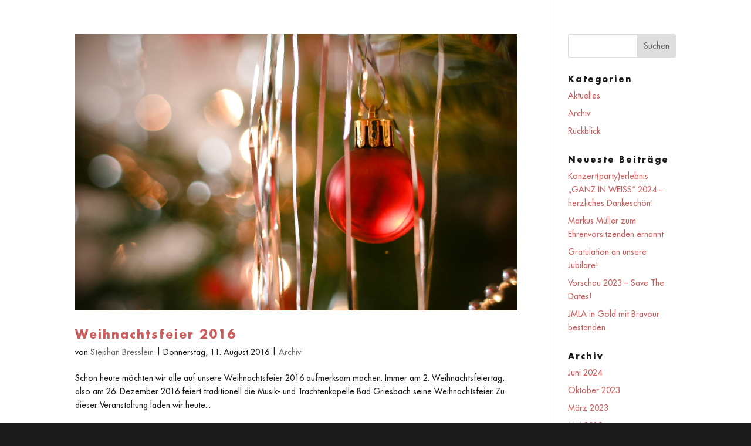

--- FILE ---
content_type: application/x-javascript; charset=utf-8
request_url: https://consent.cookiebot.com/b09f5f8b-c98d-4fe3-91ee-9722e9785edb/cc.js?renew=false&referer=www.mvbg.de&dnt=false&init=false&culture=DE
body_size: 205
content:
if(console){var cookiedomainwarning='Error: The domain WWW.MVBG.DE is not authorized to show the cookie banner for domain group ID b09f5f8b-c98d-4fe3-91ee-9722e9785edb. Please add it to the domain group in the Cookiebot Manager to authorize the domain.';if(typeof console.warn === 'function'){console.warn(cookiedomainwarning)}else{console.log(cookiedomainwarning)}};

--- FILE ---
content_type: image/svg+xml
request_url: https://usercontent.one/wp/www.mvbg.de/wp-content/uploads/2025/02/logo_mvbg_hell_trans.svg?media=1766825726
body_size: 137603
content:
<?xml version="1.0" encoding="UTF-8" standalone="no"?>
<svg
   width="1417.3199"
   height="826.77197"
   viewBox="0 0 1417.3199 826.77197"
   version="1.1"
   xml:space="preserve"
   style="clip-rule:evenodd;fill-rule:evenodd;stroke-miterlimit:5"
   id="svg21"
   xmlns:xlink="http://www.w3.org/1999/xlink"
   xmlns="http://www.w3.org/2000/svg"
   xmlns:svg="http://www.w3.org/2000/svg"
   xmlns:serif="http://www.serif.com/"><g
     id="g21"><rect
       x="0"
       y="0"
       width="1417.3199"
       height="826.77197"
       style="fill:none"
       id="rect1" /><g
       transform="matrix(2.64649,0,0,2.64649,-3885.8,-3526.61)"
       id="g6"><path
         d="m 1516.7526,1550.91 3.3856,-19.9433 h 5.1048 l 4.0469,10.6594 4.2849,-10.6594 h 5.1577 l 3.0153,19.9433 h -5.1842 l -1.4547,-11.4793 h -0.053 l -4.7875,11.4793 h -2.0631 l -4.5758,-11.4793 h -0.053 l -1.6664,11.4793 z m 39.3046,-19.9433 h 5.1842 v 11.2148 q 0,2.4334 -0.3967,4.0998 -0.3703,1.6399 -1.6928,2.9359 -2.2483,2.2218 -6.6125,2.2218 -4.3643,0 -6.6125,-2.2218 -1.3225,-1.296 -1.7193,-2.9359 -0.3703,-1.6664 -0.3703,-4.0998 v -11.2148 h 5.1842 v 10.5007 q 0,0.9522 0.026,1.587 0.053,0.6348 0.238,1.4283 0.2116,0.7935 0.5555,1.2696 0.3703,0.4761 1.058,0.8199 0.6877,0.3174 1.6399,0.3174 0.9522,0 1.6399,-0.3174 0.6877,-0.3438 1.0315,-0.8199 0.3703,-0.4761 0.5555,-1.2696 0.2116,-0.7935 0.238,-1.4283 0.053,-0.6348 0.053,-1.587 z m 21.4774,1.1109 -2.0631,4.0204 q -1.587,-1.3225 -3.4385,-1.3225 -0.8199,0 -1.5341,0.4497 -0.6877,0.4496 -0.6877,1.2167 0,0.529 0.4232,0.9522 0.4497,0.4232 0.82,0.5819 0.3967,0.1587 1.058,0.3703 l 1.3225,0.3967 q 2.3276,0.6877 3.6236,1.9573 1.2961,1.2432 1.2961,3.4914 0,3.6237 -2.0631,5.3694 -2.2218,1.8779 -5.6603,1.8779 -3.7559,0 -7.0093,-2.2747 l 2.2218,-4.1791 q 2.3541,2.0631 4.6023,2.0631 1.0051,0 1.7457,-0.5025 0.7671,-0.529 0.7671,-1.5077 0,-1.3489 -2.5128,-2.0895 -0.079,-0.026 -0.6348,-0.1852 -1.4283,-0.3967 -2.2482,-0.7406 -0.82,-0.3438 -1.6399,-0.9522 -0.82,-0.6348 -1.1638,-1.587 -0.3439,-0.9522 -0.3439,-2.354 0,-3.0153 1.9309,-4.8404 1.9308,-1.8515 4.9461,-1.8515 1.5077,0 3.2005,0.4497 1.7192,0.4496 3.0417,1.1902 z m 8.464,-1.1109 v 19.9433 h -5.1842 v -19.9433 z m 8.6227,8.226 6.2687,-8.226 h 6.4273 l -7.935,9.4427 8.6492,10.5006 h -6.7183 l -6.6919,-8.6491 h -0.053 v 8.6491 h -5.1842 v -19.9433 h 5.1842 v 8.226 z m 14.521,1.2431 h 7.5647 v 3.9675 h -7.5647 z m 31.8459,-9.4691 h 5.1842 v 11.2148 q 0,2.4334 -0.3968,4.0998 -0.3703,1.6399 -1.6928,2.9359 -2.2482,2.2218 -6.6125,2.2218 -4.3642,0 -6.6125,-2.2218 -1.3225,-1.296 -1.7192,-2.9359 -0.3703,-1.6664 -0.3703,-4.0998 v -11.2148 h 5.1842 v 10.5007 q 0,0.9522 0.026,1.587 0.053,0.6348 0.2381,1.4283 0.2116,0.7935 0.5554,1.2696 0.3703,0.4761 1.058,0.8199 0.6877,0.3174 1.6399,0.3174 0.9522,0 1.6399,-0.3174 0.6877,-0.3438 1.0316,-0.8199 0.3703,-0.4761 0.5554,-1.2696 0.2116,-0.7935 0.2381,-1.4283 0.053,-0.6348 0.053,-1.587 z m 8.464,19.9433 v -19.9433 h 5.1842 l 9.4955,12.1935 h 0.053 v -12.1935 h 5.1842 v 19.9433 h -5.1842 l -9.4955,-12.2199 h -0.053 v 12.2199 z m 23.3024,0 v -19.9433 h 7.3531 q 4.1791,0 7.1415,2.9095 2.9889,2.8831 2.9889,7.0622 0,4.1791 -2.9889,7.0886 -2.9624,2.883 -7.1415,2.883 z m 5.1842,-15.5526 v 11.1619 h 1.1638 q 2.4863,0 4.0998,-1.4018 1.6399,-1.4019 1.6399,-4.1791 0,-2.6186 -1.5606,-4.0998 -1.5605,-1.4812 -4.1262,-1.4812 z"
         id="text1"
         style="font-weight:700;font-size:26.45px;font-family:FuturaLT-Bold, 'Futura LT';fill:#1b1b1b"
         aria-label="MUSIK- UND" /><path
         d="m 1709.6478,1535.3574 v 15.5526 h -5.1842 v -15.5526 h -4.2849 v -4.3907 h 13.754 v 4.3907 z"
         id="text2"
         style="font-weight:700;font-size:26.45px;font-family:FuturaLT-Bold, 'Futura LT';fill:#1b1b1b"
         aria-label="T" /><path
         d="m 1726.1283,1542.737 6.2686,8.173 h -6.4538 l -4.8932,-7.6705 h -0.053 v 7.6705 h -5.1842 v -19.9433 h 7.7498 q 3.1211,0 5.0255,1.5341 1.9044,1.5341 1.9044,4.6023 0,2.1425 -1.1638,3.703 -1.1373,1.5606 -3.2004,1.9309 z m -5.1313,-7.8028 v 4.9726 h 0.5025 q 3.5972,0 3.5972,-2.4863 0,-2.4863 -3.5972,-2.4863 z m 25.0217,12.5109 h -7.1415 l -1.3754,3.4649 h -5.5016 l 7.6705,-19.9433 h 5.6603 l 7.5118,19.9433 h -5.528 z m -1.4018,-3.9675 -2.116,-6.348 h -0.053 l -2.1425,6.348 z m 24.0959,-12.0348 v 6.2158 q -0.7935,-1.058 -2.0102,-1.6135 -1.1902,-0.5819 -2.5392,-0.5819 -2.354,0 -3.8352,1.587 -1.4812,1.587 -1.4812,3.9411 0,2.3805 1.4812,3.9146 1.5076,1.5076 3.9146,1.5076 1.2696,0 2.4598,-0.5554 1.1903,-0.5819 2.0102,-1.5606 v 6.2158 q -3.0153,0.9257 -4.5758,0.9257 -4.2585,0 -7.4854,-2.9359 -3.2004,-2.8831 -3.2004,-7.5383 0,-4.2849 2.9359,-7.3002 1.4812,-1.5076 3.4914,-2.354 2.0102,-0.8729 4.0998,-0.8729 2.3011,0 4.7345,1.0051 z m 8.3847,7.2209 h 7.4853 v -7.697 h 5.1842 v 19.9433 h -5.1842 v -8.173 h -7.4853 v 8.173 h -5.1842 v -19.9433 h 5.1842 z m 23.9901,-3.3063 v 15.5526 h -5.1842 v -15.5526 h -4.2849 v -4.3907 h 13.754 v 4.3907 z m 17.5099,0 h -6.1628 v 3.3327 h 5.8454 v 4.3907 h -5.8454 v 3.4385 h 6.1628 v 4.3907 h -11.347 v -19.9433 h 11.347 z m 3.2004,15.5526 v -19.9433 h 5.1842 l 9.4956,12.1935 h 0.053 v -12.1935 h 5.1842 v 19.9433 h -5.1842 l -9.4956,-12.2199 h -0.053 v 12.2199 z m 28.5396,-11.7173 6.2687,-8.226 h 6.4273 l -7.935,9.4427 8.6492,10.5006 h -6.7183 l -6.6919,-8.6491 h -0.053 v 8.6491 h -5.1842 v -19.9433 h 5.1842 v 8.226 z m 27.0319,8.2524 h -7.1415 l -1.3754,3.4649 h -5.5016 l 7.6705,-19.9433 h 5.6603 l 7.5118,19.9433 h -5.5281 z m -1.4019,-3.9675 -2.116,-6.348 h -0.053 l -2.1424,6.348 z m 9.8395,7.4324 v -19.9433 h 7.935 q 3.3591,0 5.29,1.6399 1.9573,1.6135 1.9573,4.9197 0,6.7712 -7.0622,6.7712 h -2.9359 v 6.6125 z m 5.1842,-15.7642 v 4.9726 h 0.8728 q 0.7406,0 1.1109,0 0.3968,-0.026 0.9787,-0.1587 0.6083,-0.1322 0.8993,-0.3703 0.2909,-0.238 0.5025,-0.7141 0.2381,-0.4761 0.2381,-1.1903 0,-0.7406 -0.2116,-1.2167 -0.2116,-0.5025 -0.5026,-0.767 -0.2909,-0.2645 -0.8728,-0.3703 -0.5555,-0.1323 -0.9787,-0.1587 -0.3967,-0.026 -1.1638,-0.026 z m 23.6462,0.2116 h -6.1628 v 3.3327 h 5.8454 v 4.3907 h -5.8454 v 3.4385 h 6.1628 v 4.3907 h -11.347 v -19.9433 h 11.347 z m 8.3847,-4.3907 v 15.5526 h 6.2157 v 4.3907 h -11.3999 v -19.9433 z m 13.0927,0 v 15.5526 h 6.2158 v 4.3907 h -11.4 v -19.9433 z m 19.2557,4.3907 h -6.1629 v 3.3327 h 5.8455 v 4.3907 h -5.8455 v 3.4385 h 6.1629 v 4.3907 h -11.3471 v -19.9433 h 11.3471 z"
         id="text3"
         style="font-weight:700;font-size:26.45px;font-family:FuturaLT-Bold, 'Futura LT';fill:#1b1b1b"
         aria-label="RACHTENKAPELLE" /><path
         d="m 1522.0632,1578.183 v 13.0614 h 4.0337 q 9.2678,0 9.2678,-6.6267 0,-6.4347 -9.796,-6.4347 z m -4.0337,16.807 v -36.2071 h 5.9545 q 5.4263,0 8.7396,2.305 3.3614,2.3049 3.3614,7.4911 0,4.706 -3.5534,7.0589 3.1693,0.7684 4.994,3.3614 1.8728,2.5931 1.8728,5.9065 0,5.1381 -3.6015,7.6352 -3.6015,2.449 -9.3639,2.449 z m 4.0337,-32.4615 v 12.1971 h 1.5366 q 2.0169,0 3.3134,-0.1921 1.2966,-0.1921 2.5931,-0.7683 1.2965,-0.5763 1.9208,-1.8728 0.6243,-1.2966 0.6243,-3.3134 0,-3.7456 -2.0649,-4.8981 -2.0168,-1.1524 -6.3386,-1.1524 z m 44.1304,22.1852 h -15.4624 l -4.3698,10.2763 h -4.4179 l 16.711,-37.9358 16.2788,37.9358 h -4.4659 z m -1.5846,-3.7455 -6.0506,-14.5021 -6.1945,14.5021 z m 14.2619,14.0218 v -36.2071 h 6.8188 q 4.5139,0 7.8273,0.9124 3.3134,0.9124 6.2906,3.4574 6.0025,5.1862 6.0025,13.7818 0,8.2114 -5.9065,13.4936 -3.0252,2.6891 -6.3386,3.6495 -3.2654,0.9124 -7.9713,0.9124 z m 4.0337,-3.7456 h 2.9292 q 3.6975,0 6.3866,-0.7683 2.7372,-0.8163 5.0421,-2.9772 4.5139,-4.2258 4.5139,-10.6124 0,-6.7229 -4.7059,-10.8526 -2.305,-2.0648 -4.9941,-2.7851 -2.6411,-0.7203 -6.2426,-0.7203 h -2.9292 z"
         id="text4"
         style="font-size:48.02px;font-family:FuturaLT, 'Futura LT';fill:#1b1b1b"
         aria-label="BAD" /><path
         d="m 1641.8633,1576.7904 h 15.0782 q 0.096,4.1297 -0.6722,7.107 -0.7684,2.9772 -3.0733,5.6663 -2.449,2.8812 -6.0505,4.4659 -3.5535,1.5847 -7.3471,1.5847 -7.6352,0 -13.1575,-5.4743 -5.4743,-5.5223 -5.4743,-13.1575 0,-7.7793 5.5223,-13.3016 5.5223,-5.5223 13.3496,-5.5223 9.3159,0 15.3184,7.8273 l -2.9292,2.7371 q -4.8501,-6.8188 -12.4372,-6.8188 -6.1466,0 -10.4684,4.4659 -4.3218,4.4658 -4.3218,10.6604 0,5.9065 4.2258,10.2283 2.0648,2.0648 4.802,3.3614 2.7371,1.2485 5.4743,1.2485 4.946,0 8.9317,-3.2173 3.9856,-3.2654 3.9856,-8.1154 h -10.7564 z m 24.8263,-14.2619 v 13.0134 h 1.2485 q 1.9208,0 3.3614,-0.2401 1.4886,-0.2401 2.8812,-0.8644 1.4406,-0.6722 2.1609,-2.0168 0.7683,-1.3446 0.7683,-3.3614 0,-1.7287 -0.5282,-2.9292 -0.5282,-1.2486 -1.2965,-1.9208 -0.7684,-0.7203 -2.0649,-1.1045 -1.2965,-0.3842 -2.497,-0.4802 -1.1525,-0.096 -2.8332,-0.096 z m 0,16.5669 v 15.8946 h -4.0337 v -36.2071 h 5.2342 q 2.7851,0 4.9941,0.4322 2.2089,0.4322 4.1777,1.4886 1.9688,1.0564 3.0253,3.1213 1.0564,2.0168 1.0564,4.9461 0,4.1777 -2.449,6.9149 -2.449,2.7371 -6.6268,3.0732 l 11.5248,16.2308 h -4.946 l -10.9486,-15.8946 z m 26.1229,-20.3125 v 36.2071 h -4.0337 v -36.2071 z m 7.347,36.2071 v -36.2071 h 18.7759 v 3.7456 h -14.7422 v 10.7565 h 14.31 v 3.7455 h -14.31 v 14.2139 h 14.7422 v 3.7456 z m 45.2829,-31.213 -3.2173,2.0648 q -2.257,-3.9376 -6.2426,-3.9376 -2.449,0 -4.2258,1.5847 -1.7767,1.5846 -1.7767,4.0336 0,1.1045 0.4802,2.0169 0.4802,0.9124 1.4886,1.6327 1.0084,0.6723 1.6807,1.0564 0.7203,0.3842 2.0168,0.9604 l 2.401,1.0565 q 2.0649,0.9123 3.4095,1.7287 1.3445,0.7683 2.6411,1.9688 1.3445,1.1525 1.9688,2.7852 0.6723,1.6326 0.6723,3.6975 0,4.706 -3.3134,7.9713 -3.3134,3.2174 -8.0674,3.2174 -4.3218,0 -7.3951,-2.5451 -3.0252,-2.5931 -3.8896,-6.8188 l 3.9377,-1.1045 q 0.3841,2.8332 2.401,4.802 2.0168,1.9208 4.85,1.9208 2.9772,0 5.1861,-2.0168 2.257,-2.0649 2.257,-5.0421 0,-1.2005 -0.4322,-2.209 -0.3842,-1.0564 -0.9124,-1.6807 -0.4802,-0.6242 -1.5846,-1.3445 -1.1045,-0.7203 -1.7288,-1.0084 -0.6242,-0.3362 -2.0168,-0.9604 l -2.2089,-0.9604 q -3.8416,-1.7288 -5.8585,-3.7456 -2.0168,-2.0168 -2.0168,-5.5223 0,-4.0817 2.9772,-6.6268 2.9773,-2.5931 7.155,-2.5931 3.0253,0 5.4743,1.4887 2.449,1.4406 3.8896,4.1297 z m 11.2367,14.406 v 13.0614 h 4.0337 q 9.2678,0 9.2678,-6.6267 0,-6.4347 -9.796,-6.4347 z m -4.0337,16.807 v -36.2071 h 5.9545 q 5.4263,0 8.7396,2.305 3.3614,2.3049 3.3614,7.4911 0,4.706 -3.5534,7.0589 3.1693,0.7684 4.994,3.3614 1.8728,2.5931 1.8728,5.9065 0,5.1381 -3.6015,7.6352 -3.6015,2.449 -9.3639,2.449 z m 4.0337,-32.4615 v 12.1971 h 1.5366 q 2.0169,0 3.3134,-0.1921 1.2966,-0.1921 2.5931,-0.7683 1.2965,-0.5763 1.9208,-1.8728 0.6243,-1.2966 0.6243,-3.3134 0,-3.7456 -2.0649,-4.8981 -2.0168,-1.1524 -6.3386,-1.1524 z m 44.1304,22.1852 h -15.4624 l -4.3698,10.2763 h -4.4179 l 16.711,-37.9358 16.2788,37.9358 h -4.4659 z m -1.5846,-3.7455 -6.0506,-14.5021 -6.1945,14.5021 z m 41.8734,-19.2561 v 4.9941 q -4.658,-4.802 -11.0446,-4.802 -6.0025,0 -10.3243,4.4659 -4.2738,4.4658 -4.2738,10.5164 0,6.0505 4.3218,10.5163 4.3218,4.4659 10.3723,4.4659 6.1466,0 10.9486,-4.802 v 4.9941 q -4.8981,3.5535 -10.8045,3.5535 -7.6832,0 -13.3016,-5.4263 -5.5703,-5.4743 -5.5703,-13.1575 0,-7.7792 5.5223,-13.3015 5.5703,-5.5704 13.3496,-5.5704 6.0505,0 10.8045,3.5535 z m 11.0446,11.7649 h 18.5357 v -14.6941 h 4.0337 v 36.2071 h -4.0337 v -17.7674 h -18.5357 v 17.7674 h -4.0337 v -36.2071 h 4.0337 z"
         id="text5"
         style="font-size:48.02px;font-family:FuturaLT, 'Futura LT';fill:#1b1b1b"
         aria-label="GRIESBACH" /><g
         id="text6"
         style="font-size:48.02px;font-family:FuturaLT, 'Futura LT';fill:#1b1b1b"
         aria-label="e.V."><path
           d="m 1905.8797,1584.5216 h -17.7194 q 0.048,3.1694 2.1129,5.3783 2.0648,2.1609 5.2822,2.1609 4.2737,0 6.8668,-4.658 l 3.2654,1.8728 q -3.4094,6.3387 -10.4204,6.3387 -4.946,0 -8.0193,-3.3134 -3.0253,-3.3614 -3.0253,-8.3075 0,-5.2342 2.9293,-8.6916 2.9292,-3.5055 8.0193,-3.5055 5.2342,0 8.1154,3.7456 2.8812,3.6975 2.5931,8.9797 z m -17.5273,-3.2653 h 13.4936 q -0.3842,-2.4971 -2.257,-4.1778 -1.8727,-1.7287 -4.3698,-1.7287 -2.497,0 -4.5139,1.7287 -2.0168,1.7288 -2.3529,4.1778 z m 24.6342,9.748 q 0.8163,-0.7683 1.9208,-0.7683 1.1044,0 1.8728,0.7683 0.8163,0.7684 0.8163,1.8728 0,1.1045 -0.8163,1.9208 -0.7684,0.8164 -1.8728,0.8164 -1.1045,0 -1.9208,-0.8164 -0.7683,-0.8163 -0.7683,-1.9208 0,-1.1044 0.7683,-1.8728 z m 13.9738,-32.2214 10.3243,27.6115 10.3243,-27.6115 h 4.3699 l -14.6942,38.368 -14.6941,-38.368 z"
           id="path22" /><path
           d="m 1950.3443,1591.0043 q 0.8163,-0.7683 1.9208,-0.7683 1.1044,0 1.8728,0.7683 0.8163,0.7684 0.8163,1.8728 0,1.1045 -0.8163,1.9208 -0.7684,0.8164 -1.8728,0.8164 -1.1045,0 -1.9208,-0.8164 -0.7683,-0.8163 -0.7683,-1.9208 0,-1.1044 0.7683,-1.8728 z"
           id="path23" /></g></g><path
       d="M 475.427,118.533 H 122.058 v 336.542 h 353.369 z m -20.833,20.833 v 294.876 c 0,0 -311.702,0 -311.702,0 0,0 0,-294.876 0,-294.876 z"
       style="fill:#b30000"
       id="path6" /><path
       d="M 887.97,118.533 H 534.601 V 455.075 H 887.97 Z m -20.833,20.833 v 294.876 c 0,0 -238.865,0 -311.703,0 0,0 0,-224.505 0,-294.876 z"
       style="fill:#b30000"
       id="path7" /><path
       d="m 1226.7,129.022 62.822,0.534 v 315.029 h -94.371"
       style="fill:none;stroke:#b30000;stroke-width:20.83px"
       id="path8" /><path
       d="m 956.909,244.034 v 200.551 h 83.721"
       style="fill:none;stroke:#b30000;stroke-width:20.83px"
       id="path9" /><path
       d="m 957.236,152.982 v -23.426 h 118.861"
       style="fill:none;stroke:#b30000;stroke-width:20.83px"
       id="path10" /><use
       xlink:href="#_Image1"
       x="925.14099"
       y="95.042999"
       width="355.245"
       height="383.86099"
       transform="scale(0.99788,0.999638)"
       id="use10" /><use
       id="Wappen_Bad_Griesbach_im_Schwarzwald"
       xlink:href="#_Image2"
       x="1007.33"
       y="154.88901"
       width="92.528999"
       height="174.983"
       transform="scale(0.994938,0.9999)" /><use
       id="Wappen_Bad_Griesbach_im_Schwarzwald1"
       serif:id="Wappen_Bad_Griesbach_im_Schwarzwald"
       xlink:href="#_Image2"
       x="1135.2"
       y="135.28101"
       width="92.528999"
       height="174.983"
       transform="scale(0.994938,0.9999)" /><use
       id="Wappen_Bad_Griesbach_im_Schwarzwald2"
       serif:id="Wappen_Bad_Griesbach_im_Schwarzwald"
       xlink:href="#_Image2"
       x="1095.26"
       y="275.33401"
       width="92.528999"
       height="174.983"
       transform="scale(0.994938,0.9999)" /><use
       xlink:href="#_Image3"
       x="147.358"
       y="184.142"
       width="366.22101"
       height="23.816"
       transform="scale(0.997877,0.992325)"
       id="use11" /><use
       xlink:href="#_Image3"
       x="147.358"
       y="237.146"
       width="366.22101"
       height="23.816"
       transform="scale(0.997877,0.992325)"
       id="use12" /><use
       xlink:href="#_Image3"
       x="147.358"
       y="291.564"
       width="366.22101"
       height="23.816"
       transform="scale(0.997877,0.992325)"
       id="use13" /><use
       xlink:href="#_Image3"
       x="147.358"
       y="344.974"
       width="366.22101"
       height="23.816"
       transform="scale(0.997877,0.992325)"
       id="use14" /><use
       xlink:href="#_Image3"
       x="147.358"
       y="399.392"
       width="366.22101"
       height="23.816"
       transform="scale(0.997877,0.992325)"
       id="use15" /><use
       xlink:href="#_Image4"
       x="146.946"
       y="84.122002"
       width="160.01401"
       height="425.93201"
       transform="scale(0.993874,0.999841)"
       id="use16" /><use
       xlink:href="#_Image5"
       x="492.98499"
       y="313.74301"
       width="434.883"
       height="89.946999"
       transform="scale(0.999731,0.999415)"
       id="use17" /><use
       xlink:href="#_Image6"
       x="630.31598"
       y="184.94099"
       width="108.154"
       height="108.154"
       transform="scale(0.992237)"
       id="use18" /><use
       xlink:href="#_Image7"
       x="568.82599"
       y="202.076"
       width="315.10999"
       height="153.744"
       transform="scale(0.997183,0.998338)"
       id="use19" /><use
       xlink:href="#_Image8"
       x="357.492"
       y="198.311"
       width="138.48"
       height="191.95"
       transform="scale(0.996261,0.999739)"
       id="use20" /><use
       xlink:href="#_Image8"
       x="285.98499"
       y="88.031998"
       width="138.48"
       height="191.95"
       transform="scale(0.996261,0.999739)"
       id="use21" /></g><path
     d="m 121.546,728.228 1177.57,-1.906"
     style="fill:none;stroke:#b30000;stroke-width:20.83px;stroke-miterlimit:1"
     id="path21" /><defs
     id="defs21"><image
       id="_Image1"
       width="356"
       height="384"
       xlink:href="[data-uri]" /><image
       id="_Image2"
       width="93"
       height="175"
       xlink:href="[data-uri]" /><image
       id="_Image3"
       width="367"
       height="24"
       xlink:href="[data-uri]" /><image
       id="_Image4"
       width="161"
       height="426"
       xlink:href="[data-uri]" /><image
       id="_Image5"
       width="435"
       height="90"
       xlink:href="[data-uri]" /><image
       id="_Image6"
       width="109"
       height="109"
       xlink:href="[data-uri]" /><image
       id="_Image7"
       width="316"
       height="154"
       xlink:href="[data-uri]" /><image
       id="_Image8"
       width="139"
       height="192"
       xlink:href="[data-uri]" /></defs></svg>


--- FILE ---
content_type: image/svg+xml
request_url: https://usercontent.one/wp/www.mvbg.de/wp-content/uploads/2025/02/logo_mvbg_hell_trans.svg?media=1766825726
body_size: 137603
content:
<?xml version="1.0" encoding="UTF-8" standalone="no"?>
<svg
   width="1417.3199"
   height="826.77197"
   viewBox="0 0 1417.3199 826.77197"
   version="1.1"
   xml:space="preserve"
   style="clip-rule:evenodd;fill-rule:evenodd;stroke-miterlimit:5"
   id="svg21"
   xmlns:xlink="http://www.w3.org/1999/xlink"
   xmlns="http://www.w3.org/2000/svg"
   xmlns:svg="http://www.w3.org/2000/svg"
   xmlns:serif="http://www.serif.com/"><g
     id="g21"><rect
       x="0"
       y="0"
       width="1417.3199"
       height="826.77197"
       style="fill:none"
       id="rect1" /><g
       transform="matrix(2.64649,0,0,2.64649,-3885.8,-3526.61)"
       id="g6"><path
         d="m 1516.7526,1550.91 3.3856,-19.9433 h 5.1048 l 4.0469,10.6594 4.2849,-10.6594 h 5.1577 l 3.0153,19.9433 h -5.1842 l -1.4547,-11.4793 h -0.053 l -4.7875,11.4793 h -2.0631 l -4.5758,-11.4793 h -0.053 l -1.6664,11.4793 z m 39.3046,-19.9433 h 5.1842 v 11.2148 q 0,2.4334 -0.3967,4.0998 -0.3703,1.6399 -1.6928,2.9359 -2.2483,2.2218 -6.6125,2.2218 -4.3643,0 -6.6125,-2.2218 -1.3225,-1.296 -1.7193,-2.9359 -0.3703,-1.6664 -0.3703,-4.0998 v -11.2148 h 5.1842 v 10.5007 q 0,0.9522 0.026,1.587 0.053,0.6348 0.238,1.4283 0.2116,0.7935 0.5555,1.2696 0.3703,0.4761 1.058,0.8199 0.6877,0.3174 1.6399,0.3174 0.9522,0 1.6399,-0.3174 0.6877,-0.3438 1.0315,-0.8199 0.3703,-0.4761 0.5555,-1.2696 0.2116,-0.7935 0.238,-1.4283 0.053,-0.6348 0.053,-1.587 z m 21.4774,1.1109 -2.0631,4.0204 q -1.587,-1.3225 -3.4385,-1.3225 -0.8199,0 -1.5341,0.4497 -0.6877,0.4496 -0.6877,1.2167 0,0.529 0.4232,0.9522 0.4497,0.4232 0.82,0.5819 0.3967,0.1587 1.058,0.3703 l 1.3225,0.3967 q 2.3276,0.6877 3.6236,1.9573 1.2961,1.2432 1.2961,3.4914 0,3.6237 -2.0631,5.3694 -2.2218,1.8779 -5.6603,1.8779 -3.7559,0 -7.0093,-2.2747 l 2.2218,-4.1791 q 2.3541,2.0631 4.6023,2.0631 1.0051,0 1.7457,-0.5025 0.7671,-0.529 0.7671,-1.5077 0,-1.3489 -2.5128,-2.0895 -0.079,-0.026 -0.6348,-0.1852 -1.4283,-0.3967 -2.2482,-0.7406 -0.82,-0.3438 -1.6399,-0.9522 -0.82,-0.6348 -1.1638,-1.587 -0.3439,-0.9522 -0.3439,-2.354 0,-3.0153 1.9309,-4.8404 1.9308,-1.8515 4.9461,-1.8515 1.5077,0 3.2005,0.4497 1.7192,0.4496 3.0417,1.1902 z m 8.464,-1.1109 v 19.9433 h -5.1842 v -19.9433 z m 8.6227,8.226 6.2687,-8.226 h 6.4273 l -7.935,9.4427 8.6492,10.5006 h -6.7183 l -6.6919,-8.6491 h -0.053 v 8.6491 h -5.1842 v -19.9433 h 5.1842 v 8.226 z m 14.521,1.2431 h 7.5647 v 3.9675 h -7.5647 z m 31.8459,-9.4691 h 5.1842 v 11.2148 q 0,2.4334 -0.3968,4.0998 -0.3703,1.6399 -1.6928,2.9359 -2.2482,2.2218 -6.6125,2.2218 -4.3642,0 -6.6125,-2.2218 -1.3225,-1.296 -1.7192,-2.9359 -0.3703,-1.6664 -0.3703,-4.0998 v -11.2148 h 5.1842 v 10.5007 q 0,0.9522 0.026,1.587 0.053,0.6348 0.2381,1.4283 0.2116,0.7935 0.5554,1.2696 0.3703,0.4761 1.058,0.8199 0.6877,0.3174 1.6399,0.3174 0.9522,0 1.6399,-0.3174 0.6877,-0.3438 1.0316,-0.8199 0.3703,-0.4761 0.5554,-1.2696 0.2116,-0.7935 0.2381,-1.4283 0.053,-0.6348 0.053,-1.587 z m 8.464,19.9433 v -19.9433 h 5.1842 l 9.4955,12.1935 h 0.053 v -12.1935 h 5.1842 v 19.9433 h -5.1842 l -9.4955,-12.2199 h -0.053 v 12.2199 z m 23.3024,0 v -19.9433 h 7.3531 q 4.1791,0 7.1415,2.9095 2.9889,2.8831 2.9889,7.0622 0,4.1791 -2.9889,7.0886 -2.9624,2.883 -7.1415,2.883 z m 5.1842,-15.5526 v 11.1619 h 1.1638 q 2.4863,0 4.0998,-1.4018 1.6399,-1.4019 1.6399,-4.1791 0,-2.6186 -1.5606,-4.0998 -1.5605,-1.4812 -4.1262,-1.4812 z"
         id="text1"
         style="font-weight:700;font-size:26.45px;font-family:FuturaLT-Bold, 'Futura LT';fill:#1b1b1b"
         aria-label="MUSIK- UND" /><path
         d="m 1709.6478,1535.3574 v 15.5526 h -5.1842 v -15.5526 h -4.2849 v -4.3907 h 13.754 v 4.3907 z"
         id="text2"
         style="font-weight:700;font-size:26.45px;font-family:FuturaLT-Bold, 'Futura LT';fill:#1b1b1b"
         aria-label="T" /><path
         d="m 1726.1283,1542.737 6.2686,8.173 h -6.4538 l -4.8932,-7.6705 h -0.053 v 7.6705 h -5.1842 v -19.9433 h 7.7498 q 3.1211,0 5.0255,1.5341 1.9044,1.5341 1.9044,4.6023 0,2.1425 -1.1638,3.703 -1.1373,1.5606 -3.2004,1.9309 z m -5.1313,-7.8028 v 4.9726 h 0.5025 q 3.5972,0 3.5972,-2.4863 0,-2.4863 -3.5972,-2.4863 z m 25.0217,12.5109 h -7.1415 l -1.3754,3.4649 h -5.5016 l 7.6705,-19.9433 h 5.6603 l 7.5118,19.9433 h -5.528 z m -1.4018,-3.9675 -2.116,-6.348 h -0.053 l -2.1425,6.348 z m 24.0959,-12.0348 v 6.2158 q -0.7935,-1.058 -2.0102,-1.6135 -1.1902,-0.5819 -2.5392,-0.5819 -2.354,0 -3.8352,1.587 -1.4812,1.587 -1.4812,3.9411 0,2.3805 1.4812,3.9146 1.5076,1.5076 3.9146,1.5076 1.2696,0 2.4598,-0.5554 1.1903,-0.5819 2.0102,-1.5606 v 6.2158 q -3.0153,0.9257 -4.5758,0.9257 -4.2585,0 -7.4854,-2.9359 -3.2004,-2.8831 -3.2004,-7.5383 0,-4.2849 2.9359,-7.3002 1.4812,-1.5076 3.4914,-2.354 2.0102,-0.8729 4.0998,-0.8729 2.3011,0 4.7345,1.0051 z m 8.3847,7.2209 h 7.4853 v -7.697 h 5.1842 v 19.9433 h -5.1842 v -8.173 h -7.4853 v 8.173 h -5.1842 v -19.9433 h 5.1842 z m 23.9901,-3.3063 v 15.5526 h -5.1842 v -15.5526 h -4.2849 v -4.3907 h 13.754 v 4.3907 z m 17.5099,0 h -6.1628 v 3.3327 h 5.8454 v 4.3907 h -5.8454 v 3.4385 h 6.1628 v 4.3907 h -11.347 v -19.9433 h 11.347 z m 3.2004,15.5526 v -19.9433 h 5.1842 l 9.4956,12.1935 h 0.053 v -12.1935 h 5.1842 v 19.9433 h -5.1842 l -9.4956,-12.2199 h -0.053 v 12.2199 z m 28.5396,-11.7173 6.2687,-8.226 h 6.4273 l -7.935,9.4427 8.6492,10.5006 h -6.7183 l -6.6919,-8.6491 h -0.053 v 8.6491 h -5.1842 v -19.9433 h 5.1842 v 8.226 z m 27.0319,8.2524 h -7.1415 l -1.3754,3.4649 h -5.5016 l 7.6705,-19.9433 h 5.6603 l 7.5118,19.9433 h -5.5281 z m -1.4019,-3.9675 -2.116,-6.348 h -0.053 l -2.1424,6.348 z m 9.8395,7.4324 v -19.9433 h 7.935 q 3.3591,0 5.29,1.6399 1.9573,1.6135 1.9573,4.9197 0,6.7712 -7.0622,6.7712 h -2.9359 v 6.6125 z m 5.1842,-15.7642 v 4.9726 h 0.8728 q 0.7406,0 1.1109,0 0.3968,-0.026 0.9787,-0.1587 0.6083,-0.1322 0.8993,-0.3703 0.2909,-0.238 0.5025,-0.7141 0.2381,-0.4761 0.2381,-1.1903 0,-0.7406 -0.2116,-1.2167 -0.2116,-0.5025 -0.5026,-0.767 -0.2909,-0.2645 -0.8728,-0.3703 -0.5555,-0.1323 -0.9787,-0.1587 -0.3967,-0.026 -1.1638,-0.026 z m 23.6462,0.2116 h -6.1628 v 3.3327 h 5.8454 v 4.3907 h -5.8454 v 3.4385 h 6.1628 v 4.3907 h -11.347 v -19.9433 h 11.347 z m 8.3847,-4.3907 v 15.5526 h 6.2157 v 4.3907 h -11.3999 v -19.9433 z m 13.0927,0 v 15.5526 h 6.2158 v 4.3907 h -11.4 v -19.9433 z m 19.2557,4.3907 h -6.1629 v 3.3327 h 5.8455 v 4.3907 h -5.8455 v 3.4385 h 6.1629 v 4.3907 h -11.3471 v -19.9433 h 11.3471 z"
         id="text3"
         style="font-weight:700;font-size:26.45px;font-family:FuturaLT-Bold, 'Futura LT';fill:#1b1b1b"
         aria-label="RACHTENKAPELLE" /><path
         d="m 1522.0632,1578.183 v 13.0614 h 4.0337 q 9.2678,0 9.2678,-6.6267 0,-6.4347 -9.796,-6.4347 z m -4.0337,16.807 v -36.2071 h 5.9545 q 5.4263,0 8.7396,2.305 3.3614,2.3049 3.3614,7.4911 0,4.706 -3.5534,7.0589 3.1693,0.7684 4.994,3.3614 1.8728,2.5931 1.8728,5.9065 0,5.1381 -3.6015,7.6352 -3.6015,2.449 -9.3639,2.449 z m 4.0337,-32.4615 v 12.1971 h 1.5366 q 2.0169,0 3.3134,-0.1921 1.2966,-0.1921 2.5931,-0.7683 1.2965,-0.5763 1.9208,-1.8728 0.6243,-1.2966 0.6243,-3.3134 0,-3.7456 -2.0649,-4.8981 -2.0168,-1.1524 -6.3386,-1.1524 z m 44.1304,22.1852 h -15.4624 l -4.3698,10.2763 h -4.4179 l 16.711,-37.9358 16.2788,37.9358 h -4.4659 z m -1.5846,-3.7455 -6.0506,-14.5021 -6.1945,14.5021 z m 14.2619,14.0218 v -36.2071 h 6.8188 q 4.5139,0 7.8273,0.9124 3.3134,0.9124 6.2906,3.4574 6.0025,5.1862 6.0025,13.7818 0,8.2114 -5.9065,13.4936 -3.0252,2.6891 -6.3386,3.6495 -3.2654,0.9124 -7.9713,0.9124 z m 4.0337,-3.7456 h 2.9292 q 3.6975,0 6.3866,-0.7683 2.7372,-0.8163 5.0421,-2.9772 4.5139,-4.2258 4.5139,-10.6124 0,-6.7229 -4.7059,-10.8526 -2.305,-2.0648 -4.9941,-2.7851 -2.6411,-0.7203 -6.2426,-0.7203 h -2.9292 z"
         id="text4"
         style="font-size:48.02px;font-family:FuturaLT, 'Futura LT';fill:#1b1b1b"
         aria-label="BAD" /><path
         d="m 1641.8633,1576.7904 h 15.0782 q 0.096,4.1297 -0.6722,7.107 -0.7684,2.9772 -3.0733,5.6663 -2.449,2.8812 -6.0505,4.4659 -3.5535,1.5847 -7.3471,1.5847 -7.6352,0 -13.1575,-5.4743 -5.4743,-5.5223 -5.4743,-13.1575 0,-7.7793 5.5223,-13.3016 5.5223,-5.5223 13.3496,-5.5223 9.3159,0 15.3184,7.8273 l -2.9292,2.7371 q -4.8501,-6.8188 -12.4372,-6.8188 -6.1466,0 -10.4684,4.4659 -4.3218,4.4658 -4.3218,10.6604 0,5.9065 4.2258,10.2283 2.0648,2.0648 4.802,3.3614 2.7371,1.2485 5.4743,1.2485 4.946,0 8.9317,-3.2173 3.9856,-3.2654 3.9856,-8.1154 h -10.7564 z m 24.8263,-14.2619 v 13.0134 h 1.2485 q 1.9208,0 3.3614,-0.2401 1.4886,-0.2401 2.8812,-0.8644 1.4406,-0.6722 2.1609,-2.0168 0.7683,-1.3446 0.7683,-3.3614 0,-1.7287 -0.5282,-2.9292 -0.5282,-1.2486 -1.2965,-1.9208 -0.7684,-0.7203 -2.0649,-1.1045 -1.2965,-0.3842 -2.497,-0.4802 -1.1525,-0.096 -2.8332,-0.096 z m 0,16.5669 v 15.8946 h -4.0337 v -36.2071 h 5.2342 q 2.7851,0 4.9941,0.4322 2.2089,0.4322 4.1777,1.4886 1.9688,1.0564 3.0253,3.1213 1.0564,2.0168 1.0564,4.9461 0,4.1777 -2.449,6.9149 -2.449,2.7371 -6.6268,3.0732 l 11.5248,16.2308 h -4.946 l -10.9486,-15.8946 z m 26.1229,-20.3125 v 36.2071 h -4.0337 v -36.2071 z m 7.347,36.2071 v -36.2071 h 18.7759 v 3.7456 h -14.7422 v 10.7565 h 14.31 v 3.7455 h -14.31 v 14.2139 h 14.7422 v 3.7456 z m 45.2829,-31.213 -3.2173,2.0648 q -2.257,-3.9376 -6.2426,-3.9376 -2.449,0 -4.2258,1.5847 -1.7767,1.5846 -1.7767,4.0336 0,1.1045 0.4802,2.0169 0.4802,0.9124 1.4886,1.6327 1.0084,0.6723 1.6807,1.0564 0.7203,0.3842 2.0168,0.9604 l 2.401,1.0565 q 2.0649,0.9123 3.4095,1.7287 1.3445,0.7683 2.6411,1.9688 1.3445,1.1525 1.9688,2.7852 0.6723,1.6326 0.6723,3.6975 0,4.706 -3.3134,7.9713 -3.3134,3.2174 -8.0674,3.2174 -4.3218,0 -7.3951,-2.5451 -3.0252,-2.5931 -3.8896,-6.8188 l 3.9377,-1.1045 q 0.3841,2.8332 2.401,4.802 2.0168,1.9208 4.85,1.9208 2.9772,0 5.1861,-2.0168 2.257,-2.0649 2.257,-5.0421 0,-1.2005 -0.4322,-2.209 -0.3842,-1.0564 -0.9124,-1.6807 -0.4802,-0.6242 -1.5846,-1.3445 -1.1045,-0.7203 -1.7288,-1.0084 -0.6242,-0.3362 -2.0168,-0.9604 l -2.2089,-0.9604 q -3.8416,-1.7288 -5.8585,-3.7456 -2.0168,-2.0168 -2.0168,-5.5223 0,-4.0817 2.9772,-6.6268 2.9773,-2.5931 7.155,-2.5931 3.0253,0 5.4743,1.4887 2.449,1.4406 3.8896,4.1297 z m 11.2367,14.406 v 13.0614 h 4.0337 q 9.2678,0 9.2678,-6.6267 0,-6.4347 -9.796,-6.4347 z m -4.0337,16.807 v -36.2071 h 5.9545 q 5.4263,0 8.7396,2.305 3.3614,2.3049 3.3614,7.4911 0,4.706 -3.5534,7.0589 3.1693,0.7684 4.994,3.3614 1.8728,2.5931 1.8728,5.9065 0,5.1381 -3.6015,7.6352 -3.6015,2.449 -9.3639,2.449 z m 4.0337,-32.4615 v 12.1971 h 1.5366 q 2.0169,0 3.3134,-0.1921 1.2966,-0.1921 2.5931,-0.7683 1.2965,-0.5763 1.9208,-1.8728 0.6243,-1.2966 0.6243,-3.3134 0,-3.7456 -2.0649,-4.8981 -2.0168,-1.1524 -6.3386,-1.1524 z m 44.1304,22.1852 h -15.4624 l -4.3698,10.2763 h -4.4179 l 16.711,-37.9358 16.2788,37.9358 h -4.4659 z m -1.5846,-3.7455 -6.0506,-14.5021 -6.1945,14.5021 z m 41.8734,-19.2561 v 4.9941 q -4.658,-4.802 -11.0446,-4.802 -6.0025,0 -10.3243,4.4659 -4.2738,4.4658 -4.2738,10.5164 0,6.0505 4.3218,10.5163 4.3218,4.4659 10.3723,4.4659 6.1466,0 10.9486,-4.802 v 4.9941 q -4.8981,3.5535 -10.8045,3.5535 -7.6832,0 -13.3016,-5.4263 -5.5703,-5.4743 -5.5703,-13.1575 0,-7.7792 5.5223,-13.3015 5.5703,-5.5704 13.3496,-5.5704 6.0505,0 10.8045,3.5535 z m 11.0446,11.7649 h 18.5357 v -14.6941 h 4.0337 v 36.2071 h -4.0337 v -17.7674 h -18.5357 v 17.7674 h -4.0337 v -36.2071 h 4.0337 z"
         id="text5"
         style="font-size:48.02px;font-family:FuturaLT, 'Futura LT';fill:#1b1b1b"
         aria-label="GRIESBACH" /><g
         id="text6"
         style="font-size:48.02px;font-family:FuturaLT, 'Futura LT';fill:#1b1b1b"
         aria-label="e.V."><path
           d="m 1905.8797,1584.5216 h -17.7194 q 0.048,3.1694 2.1129,5.3783 2.0648,2.1609 5.2822,2.1609 4.2737,0 6.8668,-4.658 l 3.2654,1.8728 q -3.4094,6.3387 -10.4204,6.3387 -4.946,0 -8.0193,-3.3134 -3.0253,-3.3614 -3.0253,-8.3075 0,-5.2342 2.9293,-8.6916 2.9292,-3.5055 8.0193,-3.5055 5.2342,0 8.1154,3.7456 2.8812,3.6975 2.5931,8.9797 z m -17.5273,-3.2653 h 13.4936 q -0.3842,-2.4971 -2.257,-4.1778 -1.8727,-1.7287 -4.3698,-1.7287 -2.497,0 -4.5139,1.7287 -2.0168,1.7288 -2.3529,4.1778 z m 24.6342,9.748 q 0.8163,-0.7683 1.9208,-0.7683 1.1044,0 1.8728,0.7683 0.8163,0.7684 0.8163,1.8728 0,1.1045 -0.8163,1.9208 -0.7684,0.8164 -1.8728,0.8164 -1.1045,0 -1.9208,-0.8164 -0.7683,-0.8163 -0.7683,-1.9208 0,-1.1044 0.7683,-1.8728 z m 13.9738,-32.2214 10.3243,27.6115 10.3243,-27.6115 h 4.3699 l -14.6942,38.368 -14.6941,-38.368 z"
           id="path22" /><path
           d="m 1950.3443,1591.0043 q 0.8163,-0.7683 1.9208,-0.7683 1.1044,0 1.8728,0.7683 0.8163,0.7684 0.8163,1.8728 0,1.1045 -0.8163,1.9208 -0.7684,0.8164 -1.8728,0.8164 -1.1045,0 -1.9208,-0.8164 -0.7683,-0.8163 -0.7683,-1.9208 0,-1.1044 0.7683,-1.8728 z"
           id="path23" /></g></g><path
       d="M 475.427,118.533 H 122.058 v 336.542 h 353.369 z m -20.833,20.833 v 294.876 c 0,0 -311.702,0 -311.702,0 0,0 0,-294.876 0,-294.876 z"
       style="fill:#b30000"
       id="path6" /><path
       d="M 887.97,118.533 H 534.601 V 455.075 H 887.97 Z m -20.833,20.833 v 294.876 c 0,0 -238.865,0 -311.703,0 0,0 0,-224.505 0,-294.876 z"
       style="fill:#b30000"
       id="path7" /><path
       d="m 1226.7,129.022 62.822,0.534 v 315.029 h -94.371"
       style="fill:none;stroke:#b30000;stroke-width:20.83px"
       id="path8" /><path
       d="m 956.909,244.034 v 200.551 h 83.721"
       style="fill:none;stroke:#b30000;stroke-width:20.83px"
       id="path9" /><path
       d="m 957.236,152.982 v -23.426 h 118.861"
       style="fill:none;stroke:#b30000;stroke-width:20.83px"
       id="path10" /><use
       xlink:href="#_Image1"
       x="925.14099"
       y="95.042999"
       width="355.245"
       height="383.86099"
       transform="scale(0.99788,0.999638)"
       id="use10" /><use
       id="Wappen_Bad_Griesbach_im_Schwarzwald"
       xlink:href="#_Image2"
       x="1007.33"
       y="154.88901"
       width="92.528999"
       height="174.983"
       transform="scale(0.994938,0.9999)" /><use
       id="Wappen_Bad_Griesbach_im_Schwarzwald1"
       serif:id="Wappen_Bad_Griesbach_im_Schwarzwald"
       xlink:href="#_Image2"
       x="1135.2"
       y="135.28101"
       width="92.528999"
       height="174.983"
       transform="scale(0.994938,0.9999)" /><use
       id="Wappen_Bad_Griesbach_im_Schwarzwald2"
       serif:id="Wappen_Bad_Griesbach_im_Schwarzwald"
       xlink:href="#_Image2"
       x="1095.26"
       y="275.33401"
       width="92.528999"
       height="174.983"
       transform="scale(0.994938,0.9999)" /><use
       xlink:href="#_Image3"
       x="147.358"
       y="184.142"
       width="366.22101"
       height="23.816"
       transform="scale(0.997877,0.992325)"
       id="use11" /><use
       xlink:href="#_Image3"
       x="147.358"
       y="237.146"
       width="366.22101"
       height="23.816"
       transform="scale(0.997877,0.992325)"
       id="use12" /><use
       xlink:href="#_Image3"
       x="147.358"
       y="291.564"
       width="366.22101"
       height="23.816"
       transform="scale(0.997877,0.992325)"
       id="use13" /><use
       xlink:href="#_Image3"
       x="147.358"
       y="344.974"
       width="366.22101"
       height="23.816"
       transform="scale(0.997877,0.992325)"
       id="use14" /><use
       xlink:href="#_Image3"
       x="147.358"
       y="399.392"
       width="366.22101"
       height="23.816"
       transform="scale(0.997877,0.992325)"
       id="use15" /><use
       xlink:href="#_Image4"
       x="146.946"
       y="84.122002"
       width="160.01401"
       height="425.93201"
       transform="scale(0.993874,0.999841)"
       id="use16" /><use
       xlink:href="#_Image5"
       x="492.98499"
       y="313.74301"
       width="434.883"
       height="89.946999"
       transform="scale(0.999731,0.999415)"
       id="use17" /><use
       xlink:href="#_Image6"
       x="630.31598"
       y="184.94099"
       width="108.154"
       height="108.154"
       transform="scale(0.992237)"
       id="use18" /><use
       xlink:href="#_Image7"
       x="568.82599"
       y="202.076"
       width="315.10999"
       height="153.744"
       transform="scale(0.997183,0.998338)"
       id="use19" /><use
       xlink:href="#_Image8"
       x="357.492"
       y="198.311"
       width="138.48"
       height="191.95"
       transform="scale(0.996261,0.999739)"
       id="use20" /><use
       xlink:href="#_Image8"
       x="285.98499"
       y="88.031998"
       width="138.48"
       height="191.95"
       transform="scale(0.996261,0.999739)"
       id="use21" /></g><path
     d="m 121.546,728.228 1177.57,-1.906"
     style="fill:none;stroke:#b30000;stroke-width:20.83px;stroke-miterlimit:1"
     id="path21" /><defs
     id="defs21"><image
       id="_Image1"
       width="356"
       height="384"
       xlink:href="[data-uri]" /><image
       id="_Image2"
       width="93"
       height="175"
       xlink:href="[data-uri]" /><image
       id="_Image3"
       width="367"
       height="24"
       xlink:href="[data-uri]" /><image
       id="_Image4"
       width="161"
       height="426"
       xlink:href="[data-uri]" /><image
       id="_Image5"
       width="435"
       height="90"
       xlink:href="[data-uri]" /><image
       id="_Image6"
       width="109"
       height="109"
       xlink:href="[data-uri]" /><image
       id="_Image7"
       width="316"
       height="154"
       xlink:href="[data-uri]" /><image
       id="_Image8"
       width="139"
       height="192"
       xlink:href="[data-uri]" /></defs></svg>


--- FILE ---
content_type: application/x-javascript
request_url: https://consentcdn.cookiebot.com/consentconfig/b09f5f8b-c98d-4fe3-91ee-9722e9785edb/mvbg.de/configuration.js
body_size: 680
content:
CookieConsent.configuration.tags.push({id:80083448,type:"script",tagID:"",innerHash:"",outerHash:"",tagHash:"12934278133046",url:"",resolvedUrl:"",cat:[3]});CookieConsent.configuration.tags.push({id:80083450,type:"script",tagID:"",innerHash:"",outerHash:"",tagHash:"16081427761270",url:"",resolvedUrl:"",cat:[1]});CookieConsent.configuration.tags.push({id:80083451,type:"iframe",tagID:"",innerHash:"",outerHash:"",tagHash:"4509779164238",url:"https://widgets.wp.com/likes/master.html?ver=20240927#ver=20240927&lang=de&n=1",resolvedUrl:"https://widgets.wp.com/likes/master.html?ver=20240927#ver=20240927&lang=de&n=1",cat:[1]});CookieConsent.configuration.tags.push({id:80083452,type:"script",tagID:"",innerHash:"",outerHash:"",tagHash:"5037377200460",url:"https://consent.cookiebot.com/uc.js",resolvedUrl:"https://consent.cookiebot.com/uc.js",cat:[1]});